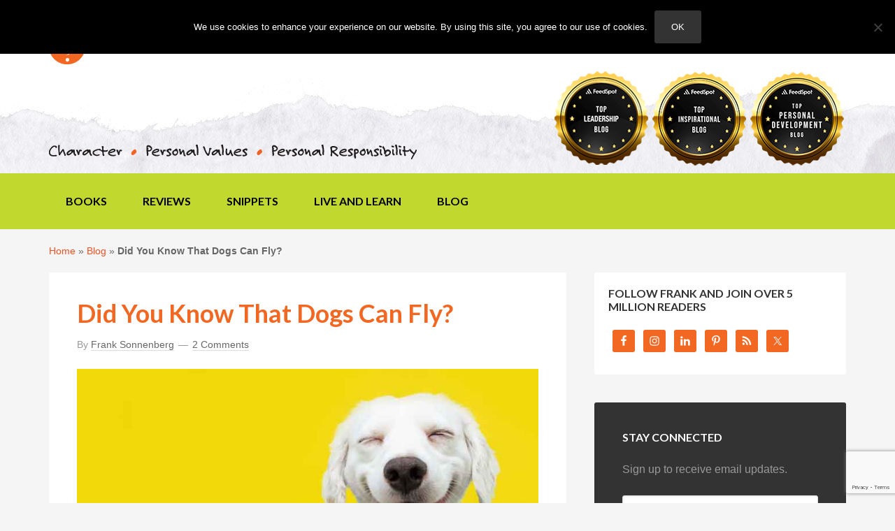

--- FILE ---
content_type: text/html; charset=utf-8
request_url: https://www.google.com/recaptcha/api2/anchor?ar=1&k=6Le5EXIpAAAAAKhsAx9_g6ylnKHAveycJRHB8VbD&co=aHR0cHM6Ly93d3cuZnJhbmtzb25uZW5iZXJnb25saW5lLmNvbTo0NDM.&hl=en&v=PoyoqOPhxBO7pBk68S4YbpHZ&size=invisible&anchor-ms=20000&execute-ms=30000&cb=q8xeah562bga
body_size: 48746
content:
<!DOCTYPE HTML><html dir="ltr" lang="en"><head><meta http-equiv="Content-Type" content="text/html; charset=UTF-8">
<meta http-equiv="X-UA-Compatible" content="IE=edge">
<title>reCAPTCHA</title>
<style type="text/css">
/* cyrillic-ext */
@font-face {
  font-family: 'Roboto';
  font-style: normal;
  font-weight: 400;
  font-stretch: 100%;
  src: url(//fonts.gstatic.com/s/roboto/v48/KFO7CnqEu92Fr1ME7kSn66aGLdTylUAMa3GUBHMdazTgWw.woff2) format('woff2');
  unicode-range: U+0460-052F, U+1C80-1C8A, U+20B4, U+2DE0-2DFF, U+A640-A69F, U+FE2E-FE2F;
}
/* cyrillic */
@font-face {
  font-family: 'Roboto';
  font-style: normal;
  font-weight: 400;
  font-stretch: 100%;
  src: url(//fonts.gstatic.com/s/roboto/v48/KFO7CnqEu92Fr1ME7kSn66aGLdTylUAMa3iUBHMdazTgWw.woff2) format('woff2');
  unicode-range: U+0301, U+0400-045F, U+0490-0491, U+04B0-04B1, U+2116;
}
/* greek-ext */
@font-face {
  font-family: 'Roboto';
  font-style: normal;
  font-weight: 400;
  font-stretch: 100%;
  src: url(//fonts.gstatic.com/s/roboto/v48/KFO7CnqEu92Fr1ME7kSn66aGLdTylUAMa3CUBHMdazTgWw.woff2) format('woff2');
  unicode-range: U+1F00-1FFF;
}
/* greek */
@font-face {
  font-family: 'Roboto';
  font-style: normal;
  font-weight: 400;
  font-stretch: 100%;
  src: url(//fonts.gstatic.com/s/roboto/v48/KFO7CnqEu92Fr1ME7kSn66aGLdTylUAMa3-UBHMdazTgWw.woff2) format('woff2');
  unicode-range: U+0370-0377, U+037A-037F, U+0384-038A, U+038C, U+038E-03A1, U+03A3-03FF;
}
/* math */
@font-face {
  font-family: 'Roboto';
  font-style: normal;
  font-weight: 400;
  font-stretch: 100%;
  src: url(//fonts.gstatic.com/s/roboto/v48/KFO7CnqEu92Fr1ME7kSn66aGLdTylUAMawCUBHMdazTgWw.woff2) format('woff2');
  unicode-range: U+0302-0303, U+0305, U+0307-0308, U+0310, U+0312, U+0315, U+031A, U+0326-0327, U+032C, U+032F-0330, U+0332-0333, U+0338, U+033A, U+0346, U+034D, U+0391-03A1, U+03A3-03A9, U+03B1-03C9, U+03D1, U+03D5-03D6, U+03F0-03F1, U+03F4-03F5, U+2016-2017, U+2034-2038, U+203C, U+2040, U+2043, U+2047, U+2050, U+2057, U+205F, U+2070-2071, U+2074-208E, U+2090-209C, U+20D0-20DC, U+20E1, U+20E5-20EF, U+2100-2112, U+2114-2115, U+2117-2121, U+2123-214F, U+2190, U+2192, U+2194-21AE, U+21B0-21E5, U+21F1-21F2, U+21F4-2211, U+2213-2214, U+2216-22FF, U+2308-230B, U+2310, U+2319, U+231C-2321, U+2336-237A, U+237C, U+2395, U+239B-23B7, U+23D0, U+23DC-23E1, U+2474-2475, U+25AF, U+25B3, U+25B7, U+25BD, U+25C1, U+25CA, U+25CC, U+25FB, U+266D-266F, U+27C0-27FF, U+2900-2AFF, U+2B0E-2B11, U+2B30-2B4C, U+2BFE, U+3030, U+FF5B, U+FF5D, U+1D400-1D7FF, U+1EE00-1EEFF;
}
/* symbols */
@font-face {
  font-family: 'Roboto';
  font-style: normal;
  font-weight: 400;
  font-stretch: 100%;
  src: url(//fonts.gstatic.com/s/roboto/v48/KFO7CnqEu92Fr1ME7kSn66aGLdTylUAMaxKUBHMdazTgWw.woff2) format('woff2');
  unicode-range: U+0001-000C, U+000E-001F, U+007F-009F, U+20DD-20E0, U+20E2-20E4, U+2150-218F, U+2190, U+2192, U+2194-2199, U+21AF, U+21E6-21F0, U+21F3, U+2218-2219, U+2299, U+22C4-22C6, U+2300-243F, U+2440-244A, U+2460-24FF, U+25A0-27BF, U+2800-28FF, U+2921-2922, U+2981, U+29BF, U+29EB, U+2B00-2BFF, U+4DC0-4DFF, U+FFF9-FFFB, U+10140-1018E, U+10190-1019C, U+101A0, U+101D0-101FD, U+102E0-102FB, U+10E60-10E7E, U+1D2C0-1D2D3, U+1D2E0-1D37F, U+1F000-1F0FF, U+1F100-1F1AD, U+1F1E6-1F1FF, U+1F30D-1F30F, U+1F315, U+1F31C, U+1F31E, U+1F320-1F32C, U+1F336, U+1F378, U+1F37D, U+1F382, U+1F393-1F39F, U+1F3A7-1F3A8, U+1F3AC-1F3AF, U+1F3C2, U+1F3C4-1F3C6, U+1F3CA-1F3CE, U+1F3D4-1F3E0, U+1F3ED, U+1F3F1-1F3F3, U+1F3F5-1F3F7, U+1F408, U+1F415, U+1F41F, U+1F426, U+1F43F, U+1F441-1F442, U+1F444, U+1F446-1F449, U+1F44C-1F44E, U+1F453, U+1F46A, U+1F47D, U+1F4A3, U+1F4B0, U+1F4B3, U+1F4B9, U+1F4BB, U+1F4BF, U+1F4C8-1F4CB, U+1F4D6, U+1F4DA, U+1F4DF, U+1F4E3-1F4E6, U+1F4EA-1F4ED, U+1F4F7, U+1F4F9-1F4FB, U+1F4FD-1F4FE, U+1F503, U+1F507-1F50B, U+1F50D, U+1F512-1F513, U+1F53E-1F54A, U+1F54F-1F5FA, U+1F610, U+1F650-1F67F, U+1F687, U+1F68D, U+1F691, U+1F694, U+1F698, U+1F6AD, U+1F6B2, U+1F6B9-1F6BA, U+1F6BC, U+1F6C6-1F6CF, U+1F6D3-1F6D7, U+1F6E0-1F6EA, U+1F6F0-1F6F3, U+1F6F7-1F6FC, U+1F700-1F7FF, U+1F800-1F80B, U+1F810-1F847, U+1F850-1F859, U+1F860-1F887, U+1F890-1F8AD, U+1F8B0-1F8BB, U+1F8C0-1F8C1, U+1F900-1F90B, U+1F93B, U+1F946, U+1F984, U+1F996, U+1F9E9, U+1FA00-1FA6F, U+1FA70-1FA7C, U+1FA80-1FA89, U+1FA8F-1FAC6, U+1FACE-1FADC, U+1FADF-1FAE9, U+1FAF0-1FAF8, U+1FB00-1FBFF;
}
/* vietnamese */
@font-face {
  font-family: 'Roboto';
  font-style: normal;
  font-weight: 400;
  font-stretch: 100%;
  src: url(//fonts.gstatic.com/s/roboto/v48/KFO7CnqEu92Fr1ME7kSn66aGLdTylUAMa3OUBHMdazTgWw.woff2) format('woff2');
  unicode-range: U+0102-0103, U+0110-0111, U+0128-0129, U+0168-0169, U+01A0-01A1, U+01AF-01B0, U+0300-0301, U+0303-0304, U+0308-0309, U+0323, U+0329, U+1EA0-1EF9, U+20AB;
}
/* latin-ext */
@font-face {
  font-family: 'Roboto';
  font-style: normal;
  font-weight: 400;
  font-stretch: 100%;
  src: url(//fonts.gstatic.com/s/roboto/v48/KFO7CnqEu92Fr1ME7kSn66aGLdTylUAMa3KUBHMdazTgWw.woff2) format('woff2');
  unicode-range: U+0100-02BA, U+02BD-02C5, U+02C7-02CC, U+02CE-02D7, U+02DD-02FF, U+0304, U+0308, U+0329, U+1D00-1DBF, U+1E00-1E9F, U+1EF2-1EFF, U+2020, U+20A0-20AB, U+20AD-20C0, U+2113, U+2C60-2C7F, U+A720-A7FF;
}
/* latin */
@font-face {
  font-family: 'Roboto';
  font-style: normal;
  font-weight: 400;
  font-stretch: 100%;
  src: url(//fonts.gstatic.com/s/roboto/v48/KFO7CnqEu92Fr1ME7kSn66aGLdTylUAMa3yUBHMdazQ.woff2) format('woff2');
  unicode-range: U+0000-00FF, U+0131, U+0152-0153, U+02BB-02BC, U+02C6, U+02DA, U+02DC, U+0304, U+0308, U+0329, U+2000-206F, U+20AC, U+2122, U+2191, U+2193, U+2212, U+2215, U+FEFF, U+FFFD;
}
/* cyrillic-ext */
@font-face {
  font-family: 'Roboto';
  font-style: normal;
  font-weight: 500;
  font-stretch: 100%;
  src: url(//fonts.gstatic.com/s/roboto/v48/KFO7CnqEu92Fr1ME7kSn66aGLdTylUAMa3GUBHMdazTgWw.woff2) format('woff2');
  unicode-range: U+0460-052F, U+1C80-1C8A, U+20B4, U+2DE0-2DFF, U+A640-A69F, U+FE2E-FE2F;
}
/* cyrillic */
@font-face {
  font-family: 'Roboto';
  font-style: normal;
  font-weight: 500;
  font-stretch: 100%;
  src: url(//fonts.gstatic.com/s/roboto/v48/KFO7CnqEu92Fr1ME7kSn66aGLdTylUAMa3iUBHMdazTgWw.woff2) format('woff2');
  unicode-range: U+0301, U+0400-045F, U+0490-0491, U+04B0-04B1, U+2116;
}
/* greek-ext */
@font-face {
  font-family: 'Roboto';
  font-style: normal;
  font-weight: 500;
  font-stretch: 100%;
  src: url(//fonts.gstatic.com/s/roboto/v48/KFO7CnqEu92Fr1ME7kSn66aGLdTylUAMa3CUBHMdazTgWw.woff2) format('woff2');
  unicode-range: U+1F00-1FFF;
}
/* greek */
@font-face {
  font-family: 'Roboto';
  font-style: normal;
  font-weight: 500;
  font-stretch: 100%;
  src: url(//fonts.gstatic.com/s/roboto/v48/KFO7CnqEu92Fr1ME7kSn66aGLdTylUAMa3-UBHMdazTgWw.woff2) format('woff2');
  unicode-range: U+0370-0377, U+037A-037F, U+0384-038A, U+038C, U+038E-03A1, U+03A3-03FF;
}
/* math */
@font-face {
  font-family: 'Roboto';
  font-style: normal;
  font-weight: 500;
  font-stretch: 100%;
  src: url(//fonts.gstatic.com/s/roboto/v48/KFO7CnqEu92Fr1ME7kSn66aGLdTylUAMawCUBHMdazTgWw.woff2) format('woff2');
  unicode-range: U+0302-0303, U+0305, U+0307-0308, U+0310, U+0312, U+0315, U+031A, U+0326-0327, U+032C, U+032F-0330, U+0332-0333, U+0338, U+033A, U+0346, U+034D, U+0391-03A1, U+03A3-03A9, U+03B1-03C9, U+03D1, U+03D5-03D6, U+03F0-03F1, U+03F4-03F5, U+2016-2017, U+2034-2038, U+203C, U+2040, U+2043, U+2047, U+2050, U+2057, U+205F, U+2070-2071, U+2074-208E, U+2090-209C, U+20D0-20DC, U+20E1, U+20E5-20EF, U+2100-2112, U+2114-2115, U+2117-2121, U+2123-214F, U+2190, U+2192, U+2194-21AE, U+21B0-21E5, U+21F1-21F2, U+21F4-2211, U+2213-2214, U+2216-22FF, U+2308-230B, U+2310, U+2319, U+231C-2321, U+2336-237A, U+237C, U+2395, U+239B-23B7, U+23D0, U+23DC-23E1, U+2474-2475, U+25AF, U+25B3, U+25B7, U+25BD, U+25C1, U+25CA, U+25CC, U+25FB, U+266D-266F, U+27C0-27FF, U+2900-2AFF, U+2B0E-2B11, U+2B30-2B4C, U+2BFE, U+3030, U+FF5B, U+FF5D, U+1D400-1D7FF, U+1EE00-1EEFF;
}
/* symbols */
@font-face {
  font-family: 'Roboto';
  font-style: normal;
  font-weight: 500;
  font-stretch: 100%;
  src: url(//fonts.gstatic.com/s/roboto/v48/KFO7CnqEu92Fr1ME7kSn66aGLdTylUAMaxKUBHMdazTgWw.woff2) format('woff2');
  unicode-range: U+0001-000C, U+000E-001F, U+007F-009F, U+20DD-20E0, U+20E2-20E4, U+2150-218F, U+2190, U+2192, U+2194-2199, U+21AF, U+21E6-21F0, U+21F3, U+2218-2219, U+2299, U+22C4-22C6, U+2300-243F, U+2440-244A, U+2460-24FF, U+25A0-27BF, U+2800-28FF, U+2921-2922, U+2981, U+29BF, U+29EB, U+2B00-2BFF, U+4DC0-4DFF, U+FFF9-FFFB, U+10140-1018E, U+10190-1019C, U+101A0, U+101D0-101FD, U+102E0-102FB, U+10E60-10E7E, U+1D2C0-1D2D3, U+1D2E0-1D37F, U+1F000-1F0FF, U+1F100-1F1AD, U+1F1E6-1F1FF, U+1F30D-1F30F, U+1F315, U+1F31C, U+1F31E, U+1F320-1F32C, U+1F336, U+1F378, U+1F37D, U+1F382, U+1F393-1F39F, U+1F3A7-1F3A8, U+1F3AC-1F3AF, U+1F3C2, U+1F3C4-1F3C6, U+1F3CA-1F3CE, U+1F3D4-1F3E0, U+1F3ED, U+1F3F1-1F3F3, U+1F3F5-1F3F7, U+1F408, U+1F415, U+1F41F, U+1F426, U+1F43F, U+1F441-1F442, U+1F444, U+1F446-1F449, U+1F44C-1F44E, U+1F453, U+1F46A, U+1F47D, U+1F4A3, U+1F4B0, U+1F4B3, U+1F4B9, U+1F4BB, U+1F4BF, U+1F4C8-1F4CB, U+1F4D6, U+1F4DA, U+1F4DF, U+1F4E3-1F4E6, U+1F4EA-1F4ED, U+1F4F7, U+1F4F9-1F4FB, U+1F4FD-1F4FE, U+1F503, U+1F507-1F50B, U+1F50D, U+1F512-1F513, U+1F53E-1F54A, U+1F54F-1F5FA, U+1F610, U+1F650-1F67F, U+1F687, U+1F68D, U+1F691, U+1F694, U+1F698, U+1F6AD, U+1F6B2, U+1F6B9-1F6BA, U+1F6BC, U+1F6C6-1F6CF, U+1F6D3-1F6D7, U+1F6E0-1F6EA, U+1F6F0-1F6F3, U+1F6F7-1F6FC, U+1F700-1F7FF, U+1F800-1F80B, U+1F810-1F847, U+1F850-1F859, U+1F860-1F887, U+1F890-1F8AD, U+1F8B0-1F8BB, U+1F8C0-1F8C1, U+1F900-1F90B, U+1F93B, U+1F946, U+1F984, U+1F996, U+1F9E9, U+1FA00-1FA6F, U+1FA70-1FA7C, U+1FA80-1FA89, U+1FA8F-1FAC6, U+1FACE-1FADC, U+1FADF-1FAE9, U+1FAF0-1FAF8, U+1FB00-1FBFF;
}
/* vietnamese */
@font-face {
  font-family: 'Roboto';
  font-style: normal;
  font-weight: 500;
  font-stretch: 100%;
  src: url(//fonts.gstatic.com/s/roboto/v48/KFO7CnqEu92Fr1ME7kSn66aGLdTylUAMa3OUBHMdazTgWw.woff2) format('woff2');
  unicode-range: U+0102-0103, U+0110-0111, U+0128-0129, U+0168-0169, U+01A0-01A1, U+01AF-01B0, U+0300-0301, U+0303-0304, U+0308-0309, U+0323, U+0329, U+1EA0-1EF9, U+20AB;
}
/* latin-ext */
@font-face {
  font-family: 'Roboto';
  font-style: normal;
  font-weight: 500;
  font-stretch: 100%;
  src: url(//fonts.gstatic.com/s/roboto/v48/KFO7CnqEu92Fr1ME7kSn66aGLdTylUAMa3KUBHMdazTgWw.woff2) format('woff2');
  unicode-range: U+0100-02BA, U+02BD-02C5, U+02C7-02CC, U+02CE-02D7, U+02DD-02FF, U+0304, U+0308, U+0329, U+1D00-1DBF, U+1E00-1E9F, U+1EF2-1EFF, U+2020, U+20A0-20AB, U+20AD-20C0, U+2113, U+2C60-2C7F, U+A720-A7FF;
}
/* latin */
@font-face {
  font-family: 'Roboto';
  font-style: normal;
  font-weight: 500;
  font-stretch: 100%;
  src: url(//fonts.gstatic.com/s/roboto/v48/KFO7CnqEu92Fr1ME7kSn66aGLdTylUAMa3yUBHMdazQ.woff2) format('woff2');
  unicode-range: U+0000-00FF, U+0131, U+0152-0153, U+02BB-02BC, U+02C6, U+02DA, U+02DC, U+0304, U+0308, U+0329, U+2000-206F, U+20AC, U+2122, U+2191, U+2193, U+2212, U+2215, U+FEFF, U+FFFD;
}
/* cyrillic-ext */
@font-face {
  font-family: 'Roboto';
  font-style: normal;
  font-weight: 900;
  font-stretch: 100%;
  src: url(//fonts.gstatic.com/s/roboto/v48/KFO7CnqEu92Fr1ME7kSn66aGLdTylUAMa3GUBHMdazTgWw.woff2) format('woff2');
  unicode-range: U+0460-052F, U+1C80-1C8A, U+20B4, U+2DE0-2DFF, U+A640-A69F, U+FE2E-FE2F;
}
/* cyrillic */
@font-face {
  font-family: 'Roboto';
  font-style: normal;
  font-weight: 900;
  font-stretch: 100%;
  src: url(//fonts.gstatic.com/s/roboto/v48/KFO7CnqEu92Fr1ME7kSn66aGLdTylUAMa3iUBHMdazTgWw.woff2) format('woff2');
  unicode-range: U+0301, U+0400-045F, U+0490-0491, U+04B0-04B1, U+2116;
}
/* greek-ext */
@font-face {
  font-family: 'Roboto';
  font-style: normal;
  font-weight: 900;
  font-stretch: 100%;
  src: url(//fonts.gstatic.com/s/roboto/v48/KFO7CnqEu92Fr1ME7kSn66aGLdTylUAMa3CUBHMdazTgWw.woff2) format('woff2');
  unicode-range: U+1F00-1FFF;
}
/* greek */
@font-face {
  font-family: 'Roboto';
  font-style: normal;
  font-weight: 900;
  font-stretch: 100%;
  src: url(//fonts.gstatic.com/s/roboto/v48/KFO7CnqEu92Fr1ME7kSn66aGLdTylUAMa3-UBHMdazTgWw.woff2) format('woff2');
  unicode-range: U+0370-0377, U+037A-037F, U+0384-038A, U+038C, U+038E-03A1, U+03A3-03FF;
}
/* math */
@font-face {
  font-family: 'Roboto';
  font-style: normal;
  font-weight: 900;
  font-stretch: 100%;
  src: url(//fonts.gstatic.com/s/roboto/v48/KFO7CnqEu92Fr1ME7kSn66aGLdTylUAMawCUBHMdazTgWw.woff2) format('woff2');
  unicode-range: U+0302-0303, U+0305, U+0307-0308, U+0310, U+0312, U+0315, U+031A, U+0326-0327, U+032C, U+032F-0330, U+0332-0333, U+0338, U+033A, U+0346, U+034D, U+0391-03A1, U+03A3-03A9, U+03B1-03C9, U+03D1, U+03D5-03D6, U+03F0-03F1, U+03F4-03F5, U+2016-2017, U+2034-2038, U+203C, U+2040, U+2043, U+2047, U+2050, U+2057, U+205F, U+2070-2071, U+2074-208E, U+2090-209C, U+20D0-20DC, U+20E1, U+20E5-20EF, U+2100-2112, U+2114-2115, U+2117-2121, U+2123-214F, U+2190, U+2192, U+2194-21AE, U+21B0-21E5, U+21F1-21F2, U+21F4-2211, U+2213-2214, U+2216-22FF, U+2308-230B, U+2310, U+2319, U+231C-2321, U+2336-237A, U+237C, U+2395, U+239B-23B7, U+23D0, U+23DC-23E1, U+2474-2475, U+25AF, U+25B3, U+25B7, U+25BD, U+25C1, U+25CA, U+25CC, U+25FB, U+266D-266F, U+27C0-27FF, U+2900-2AFF, U+2B0E-2B11, U+2B30-2B4C, U+2BFE, U+3030, U+FF5B, U+FF5D, U+1D400-1D7FF, U+1EE00-1EEFF;
}
/* symbols */
@font-face {
  font-family: 'Roboto';
  font-style: normal;
  font-weight: 900;
  font-stretch: 100%;
  src: url(//fonts.gstatic.com/s/roboto/v48/KFO7CnqEu92Fr1ME7kSn66aGLdTylUAMaxKUBHMdazTgWw.woff2) format('woff2');
  unicode-range: U+0001-000C, U+000E-001F, U+007F-009F, U+20DD-20E0, U+20E2-20E4, U+2150-218F, U+2190, U+2192, U+2194-2199, U+21AF, U+21E6-21F0, U+21F3, U+2218-2219, U+2299, U+22C4-22C6, U+2300-243F, U+2440-244A, U+2460-24FF, U+25A0-27BF, U+2800-28FF, U+2921-2922, U+2981, U+29BF, U+29EB, U+2B00-2BFF, U+4DC0-4DFF, U+FFF9-FFFB, U+10140-1018E, U+10190-1019C, U+101A0, U+101D0-101FD, U+102E0-102FB, U+10E60-10E7E, U+1D2C0-1D2D3, U+1D2E0-1D37F, U+1F000-1F0FF, U+1F100-1F1AD, U+1F1E6-1F1FF, U+1F30D-1F30F, U+1F315, U+1F31C, U+1F31E, U+1F320-1F32C, U+1F336, U+1F378, U+1F37D, U+1F382, U+1F393-1F39F, U+1F3A7-1F3A8, U+1F3AC-1F3AF, U+1F3C2, U+1F3C4-1F3C6, U+1F3CA-1F3CE, U+1F3D4-1F3E0, U+1F3ED, U+1F3F1-1F3F3, U+1F3F5-1F3F7, U+1F408, U+1F415, U+1F41F, U+1F426, U+1F43F, U+1F441-1F442, U+1F444, U+1F446-1F449, U+1F44C-1F44E, U+1F453, U+1F46A, U+1F47D, U+1F4A3, U+1F4B0, U+1F4B3, U+1F4B9, U+1F4BB, U+1F4BF, U+1F4C8-1F4CB, U+1F4D6, U+1F4DA, U+1F4DF, U+1F4E3-1F4E6, U+1F4EA-1F4ED, U+1F4F7, U+1F4F9-1F4FB, U+1F4FD-1F4FE, U+1F503, U+1F507-1F50B, U+1F50D, U+1F512-1F513, U+1F53E-1F54A, U+1F54F-1F5FA, U+1F610, U+1F650-1F67F, U+1F687, U+1F68D, U+1F691, U+1F694, U+1F698, U+1F6AD, U+1F6B2, U+1F6B9-1F6BA, U+1F6BC, U+1F6C6-1F6CF, U+1F6D3-1F6D7, U+1F6E0-1F6EA, U+1F6F0-1F6F3, U+1F6F7-1F6FC, U+1F700-1F7FF, U+1F800-1F80B, U+1F810-1F847, U+1F850-1F859, U+1F860-1F887, U+1F890-1F8AD, U+1F8B0-1F8BB, U+1F8C0-1F8C1, U+1F900-1F90B, U+1F93B, U+1F946, U+1F984, U+1F996, U+1F9E9, U+1FA00-1FA6F, U+1FA70-1FA7C, U+1FA80-1FA89, U+1FA8F-1FAC6, U+1FACE-1FADC, U+1FADF-1FAE9, U+1FAF0-1FAF8, U+1FB00-1FBFF;
}
/* vietnamese */
@font-face {
  font-family: 'Roboto';
  font-style: normal;
  font-weight: 900;
  font-stretch: 100%;
  src: url(//fonts.gstatic.com/s/roboto/v48/KFO7CnqEu92Fr1ME7kSn66aGLdTylUAMa3OUBHMdazTgWw.woff2) format('woff2');
  unicode-range: U+0102-0103, U+0110-0111, U+0128-0129, U+0168-0169, U+01A0-01A1, U+01AF-01B0, U+0300-0301, U+0303-0304, U+0308-0309, U+0323, U+0329, U+1EA0-1EF9, U+20AB;
}
/* latin-ext */
@font-face {
  font-family: 'Roboto';
  font-style: normal;
  font-weight: 900;
  font-stretch: 100%;
  src: url(//fonts.gstatic.com/s/roboto/v48/KFO7CnqEu92Fr1ME7kSn66aGLdTylUAMa3KUBHMdazTgWw.woff2) format('woff2');
  unicode-range: U+0100-02BA, U+02BD-02C5, U+02C7-02CC, U+02CE-02D7, U+02DD-02FF, U+0304, U+0308, U+0329, U+1D00-1DBF, U+1E00-1E9F, U+1EF2-1EFF, U+2020, U+20A0-20AB, U+20AD-20C0, U+2113, U+2C60-2C7F, U+A720-A7FF;
}
/* latin */
@font-face {
  font-family: 'Roboto';
  font-style: normal;
  font-weight: 900;
  font-stretch: 100%;
  src: url(//fonts.gstatic.com/s/roboto/v48/KFO7CnqEu92Fr1ME7kSn66aGLdTylUAMa3yUBHMdazQ.woff2) format('woff2');
  unicode-range: U+0000-00FF, U+0131, U+0152-0153, U+02BB-02BC, U+02C6, U+02DA, U+02DC, U+0304, U+0308, U+0329, U+2000-206F, U+20AC, U+2122, U+2191, U+2193, U+2212, U+2215, U+FEFF, U+FFFD;
}

</style>
<link rel="stylesheet" type="text/css" href="https://www.gstatic.com/recaptcha/releases/PoyoqOPhxBO7pBk68S4YbpHZ/styles__ltr.css">
<script nonce="WvdOmvKlMev_YBKuUD-iqg" type="text/javascript">window['__recaptcha_api'] = 'https://www.google.com/recaptcha/api2/';</script>
<script type="text/javascript" src="https://www.gstatic.com/recaptcha/releases/PoyoqOPhxBO7pBk68S4YbpHZ/recaptcha__en.js" nonce="WvdOmvKlMev_YBKuUD-iqg">
      
    </script></head>
<body><div id="rc-anchor-alert" class="rc-anchor-alert"></div>
<input type="hidden" id="recaptcha-token" value="[base64]">
<script type="text/javascript" nonce="WvdOmvKlMev_YBKuUD-iqg">
      recaptcha.anchor.Main.init("[\x22ainput\x22,[\x22bgdata\x22,\x22\x22,\[base64]/[base64]/[base64]/ZyhXLGgpOnEoW04sMjEsbF0sVywwKSxoKSxmYWxzZSxmYWxzZSl9Y2F0Y2goayl7RygzNTgsVyk/[base64]/[base64]/[base64]/[base64]/[base64]/[base64]/[base64]/bmV3IEJbT10oRFswXSk6dz09Mj9uZXcgQltPXShEWzBdLERbMV0pOnc9PTM/bmV3IEJbT10oRFswXSxEWzFdLERbMl0pOnc9PTQ/[base64]/[base64]/[base64]/[base64]/[base64]\\u003d\x22,\[base64]\\u003d\\u003d\x22,\x22YMOcQcOYwq5ISAvDjcKrOMOMFcOZwpHDvMK/[base64]/DoMK/J2rCl3/Cm2B4D8O9f8OaBWxJMxbDm1A5w6c9worDt1YCwrUhw4tqNSnDrsKhwqPDo8OQQ8OfO8OKfm/DlE7ClnnCsMKRJF/Ct8KGHzkXwoXCs0/[base64]/Dr8OsPsKhw6xbQmbCtwAKWMOhw6DCvMKLw4vCkMKHwq3CisOzNhzCt8K3bcKywpLCswZPLcOOw5rCk8KfwrXCokvCrcORDCZuZsOYG8KXUD5iWMOnfSrCpcKeITU1w6QHVmVZwo/CrMOgw7vDhsKZaSBHwpElwpU/w7bDtRUhwqYQwrfCnMOdb8Kow5LCp0fCoMKnOTYWVsKiw73CpSc9SS/Dpk/DhT8TwpnDv8KnSDnDkD0AKsOawq7Djn/Dn8KNwrsdwopLBG8CACdzw7rCj8KtwoIfIF7DijfDq8OEw5DDvBbDsMOTDQfDtcKVPcKOVMOpwpTCkTzCicKhw5/CnS3DrcOqw63DqMOyw6VLw5AHQcOgdXbCpMK2w47CuVTCiMOxw5PDogs3FsOaw5/[base64]/DohFuN0/ClTVTRizDosKpwqTDrMONwqrCtcOrwr/CjE9Lw7jDncOWw5PDih0XBcOUVmcTGRXDrjDDjGXChcKrWsOdSAFULMKdw4NdecKqMsO3wp4DAsORwr7DusK6wroCd28FJ2N9wp3DhClZP8OCWg7DkMKdRQvDgRXCmsKzw7Ibw7nCksOuwokIUcKiw41XwojCnUrDssOCwpY/eMOcfz7DiMOSRi1pwqQPZVTDksKZw5TDi8OIwrQkWcKiGwcJw74TwpZCw4HDqHIKbsO2w7jCo8K8w6DCucOFw5LDo1o4w7/ChsOPw5YlKcK3wqkiw5rDoFrDhMKMwojComgTw7ZCwrjDoFTCtsK7w7hreMO+wqTDo8Ojal/Cih5ew6jDoG9BVsKewrgEWm3DmsKbRE7CiMO5cMK1M8OXOsKSLXfCvcOLwp/Cn8KuwofCmHNbw4Bpwo5HwpMoEsK2wqkweXzCsMOfPD7CmRwhLAU9TVTDjcKLw4bCm8KkwrTCtnfCgRVkJwzCh3tsEMKow5vDjsOtw4vDpcOuJcKtWg7DvcKFw5Avw6RMIsOZfMOtYcKrwp1FKDJmQMKoYMOEwqrCsnpOC1bDtsOvKzJWdcKXecOjNgF/KMKkwo91w5FkO2XCqkc1wprDtRBQVA1rw4LDvMKewr4mIHvDosOXwokxfBp/w50kw7NoHcKpYQTCj8O3wq7CsT8NI8OgwosWwqIzdMK1IcO0wolKO0giNMKlwrDCuA7CgiQEwqF/w7jCncKxw5RNVE/Ck0t8w6AVwp/[base64]/[base64]/CoMOgfX3DlH8zwp/CsMKlw57DqWERwrwyWknCvMKjwrdEwqRUwqo7wrTDhxvDocOXPAzCj3USPBXDksO/w43CusOFYFFdwofDjsO/wqM9w4k7w71xAhXDhmfDicKIwrTDqMKfw6Utw6/ChErCpRZNw7zClMKUZ0Zjw58+w43CmWMHXMOFSsKjfcONQMKqwpHDq2LCucOhw7jCrlNWDcKJHMOTI2jDvAl5ScK6dsKbw6bDl24CBXPDp8OswrrDt8KpwoAeFw3DhwvDngYqF21Pwrp7M8O1wrDDkcK6wr/[base64]/DiGnCucOTw4fCrj/DqsOMAxDDn8OiwoPCssKZwoHCp8KBwp9iwrE+wpUUeSZ4woIGwrQdw7/Cpj/CjiB8LXEswoPDmiguw7HDuMO/wo/DvR9kb8Kbw4whw7XCuMOKW8KHP1PCiWfCsUjCl2Iaw4BfwqzDkSlBZcK1fMKmdcKdw6tVJFMTDRzDucONeXx/w4fCp3LCgDXCqcOXX8OVw7oLwoRnw5Z4w4XCpRPDmx4rZ0UrZifDhybCpB/DvWY0EsOKwqRTw5bDjgzCscKzw6bDtsKSQxfCu8K5woZ7wrLCk8KSw6wSdcKtBsKrwr/[base64]/wpcdWsOdBMOGLMOHHMKNw7zDsXrDpMKOUVF+esOUw418wr7Cgk11QsKNwocUOjjCnw8PBTISaTHDv8K8w4/ClSLDn8OGw7Abwpxfwrs4CcKMwoEIw4hEw6zDsjpwHcKHw50Cw5k8wr7CgHUSDiXCvcOiaHAmw5rDssKLwoPCvlLCtsKuOFpeG2dowo4awrDDnAnCj0lqwoFWdHHDmsOPU8O3RsKowpzDjMKNwpzCvjXDmnoPw5fCmcKcwosEOsK9MmbDtMOdFW/CphR6w7tFwp4eKBHCnH9ewr3DrcKnwqEqw4wZwqvCtxhKRsKJw4Ebwr5ew64QXSLChmzCriJcw5fCvcKiw4LChnwRwpNFZBzDlz/[base64]/DkcK/w6/CnkHClHPChT7DhRDDn8KXw5R5OsOGbcK/GsKtwpEnw5sTw4YBw6QzwoUiwr4OW04dPsKJwpMCw5/CqTw1QHYmw4rCgF8bw4cQw7Y9wrHCncOkw57CsRB1w5NPJMKtYMOVcsKsbMKIWVvDiy59agxww73CpcKtV8KENVnDmcKCS8OAw4BewrXCiH3CrcOJwp7CvhPCi8KYwprDvUPDsEbCjsOJw7jDo8KVJsO/NsKrw6V/[base64]/NHXDvMO+XcOMCS8AJMOBw47CsV3Dg17Ck8K9a8KQwqNYwpHChToWw6gxwpzDvsOndgs6w5hUc8KkCMOzDDVbw4/[base64]/DcOiCUZ5w77CqQDCqcKDw4IJwojDmsKGwpLCvcK4wqV4w5vCuVNSw7fCnMKkw7HCjcOVw6fDtgtXwoBpw6/[base64]/Dn8OZw7HCvnE3wq/[base64]/[base64]/Dg8OtwoPDv8KJwpt/BsK9RsKcwo98MDEyZcOQwr0iw4VZDFo5GBoGYMOfw7kBIC0AdivCrcOAIMK/wpDDvnvCvcKmHTzDrgjDikoEVcOrwr5Qw6/CucKWw59VwqRMwrcATkpnc2YqMnHCnsKXbMOVcio4FcOmwqBiWcOrwq0/YcKOGn9Awo9qVsOlwrPDoMKscRVZw4k4w7HCnkjCjMOxw7s9YnrCtMOgw6TCt3M3B8KfwpLCjUvDk8KEw4k/[base64]/MsK6BsO1MlDDuBvDuMOUw6vCoQsubMOzw4TCosOQKVjDrMOIwroFwrvDuMOlM8ONw7zCm8KiwrXCv8Oow5XCtcOSTsO3w7/DvF55NEvCpMKXw5rDqMOvJxMXHMO8cG1Dwp8SwrnDnsOewobDsAjCvUxWwoRYLMKNFsObXsKAwpYlw6vDv1IRw6dDw4DCpMKaw4wjw6dFwobDtcKrRBECwpozN8KQZsORZsOHbHXDikstdMOlwo/CrMOpw64AwqIhw6M6wotdw6YDJFjClV5JaXrCicO/w6lwIsOxwohVw6PClXbDpgoAw7TDq8ORwoccwpRFCsKPw4gIKXsUVsO6Wk/[base64]/Ci8OWHkAxw5NiB8O2wrDCs1wRU8OsXMOTU8OEwpTCoMKuw53CoGA6ZcKZHcKDSEMiwqbCicOoBsK8fsKiPmAiw5/DqSgTe1U3wpzCmE/DlsKmw77Ds0jClMO0LwPCpsKAMsKzwqzCm1gnb8KeNsOTWsOvFcOrw5TCtX3CnsKMUFUOw6dtIMOoOygECcO3FMKmw6LDjcKlwpLCh8OALcODRjx3wrvClcOWw7Q/wpHDrXLDkcOHwqHChQrCjhDDhA8Iw6/CnlttwofCrhPDgmtpwqjCvkPDhcOLSH3CqMKkwoxrScKfAkwNQ8KAw6Brw77Dh8KTw6LDkiIBXMKnw53Dq8OOw79gwqY/B8KtKBLDiVTDvsKxwpvCr8K8woB7wrvDo3zCowHCqsKMw5ppYkNEeXnCg2rCujLCrsK/w53DmMOBGsOQacOtwpNXX8KUwo1Dw6dQwrZ7wpM/[base64]/CtkjCj8KBw5AvZMKwDGZHMg5nORA0w5zCsTQnw6/DtDvCs8O8wpoXw6nCkmhVCV3DpV0RF0nCghAPw48dKQ3Cp8Ofwp/DrDZIw4ZOw5LDuMKGwovCiEXCjMODw7kywrjCr8K+RMKlO04Iwp8rRsKYd8KJHThmbMOnwqHDtDLCmVxUwosScMK/[base64]/[base64]/wo86ZSvDvsKXBcOGYMOHw5lOw4c8K1fDscO+OcOyFsK0KyTDg342w5TCl8OKCmbCiWTCiCVrw5TClCMxF8O4McO5wpPCvHh1wrjDp0PDpWbChH/DlQXCozrDo8OLwo5Pc8KFZD3DlBfCp8OtdcOVT2DDlx7CpWfDnxbCgcOtCXxyw7Jxw6vDvMKBw4DCtWXCg8Ojw5vDkMObZXTDpgnDrcOTCMKCXcO0XcKAQsKFw4DDp8O/w6gYT33CqXjCuMOlTMORwr/CnMOORmonQ8K/w5ZkYhMmw59OLCvCrMOaF8Kqwp5FVcKmw7krw5HDlMKLw6HDkcOVwpvCmsKMbGDChSItworDkR3Ds1HDmcK5C8Osw6RsLMKCw5VxbMOvw4h0YFwxw4pvwo/CvMK7w6fDk8O6XR4NTsOvwq/[base64]/MipPwo80w4/CnMObw5/CtcK+V1/Cv1/CucO8w4gCwo1zwqYTw4Zdw4pnwqzDv8OfY8KXYcOAdW46wrbDksOAw4jCnsOTw6New7nCscKkfREjHMKgC8O9GUcvwoTDtcO3CsONJSsWw7DDuHnCpUIBesO1VGpUwobCv8Ktw5jDrXxxwoErwq7DnEDCpxDDssOHwpDCu1pJT8K+wrzCtz/CnR4Ww4R7wrzCjMOTAT4zw48JwrfCrcKcw5FQfj/[base64]/Cq8OBFgsREW/DmTHCisOUV0vDrUvDi8KgTsOXw7A6w7LDo8O8w5J+w7rDjQpBwqzCkgPCqQbDk8KQw55AWDXCrMKWw7HCgxfDsMKDT8Oawos0AcOFXU3CoMKMw5bDkBLDh2JCwr58HlkiaFMJwpkZw5jDqEBYAcKXw495a8Kkwr/DlcO+woDDtFsTwrUrw6gFw5RsVxjDoCsUOsKBwpLDhFLDiBhjUhPCrsOhCMOuw77DnmrCjExOw6QxwrrClzvDmDPCk8KIGMOfw4kAJFnDjsKxTMKofMKRAcOcScOsNsKtwr7CmF0rwpBjJU94woZ7wr1BPFMaWcKvE8OLwo/DqcKuEgnCqggWIzXDjBvDrUzCisKBP8K1E1rCgDB5dMKIwp/DiMKRw6EtV1hjwrc9eSLDmnNawpdVw51fwrvDtl3DosOQw4fDt3nDvlNqwrTDicKda8OlTH7DlsKFw70IwrDCqXcqDcKvA8K/wrMBw60AwpsZAsOsFTFJw77DvMK3w7LCjGHDuMK9w7wKw6k/N00FwqcZBHhEcsK9wrTDlAzClMOvAsOrwqBzwqnDuTJawqzDhMKgwo1bD8O8WcKvwppPw7TDk8KgJcKCLwUqw790wo3CkcOMY8ORwrPCmMO9w5bCvxlbHcK+w58NZCdqwqLCkxzDtD3Dq8KXV1rCpg7Dl8K+ThlUf1ovTsKOwqhRwqVjHi/CpHVjw6nDmD5owoDCmTDDiMOvKAFnwq4adUoJw4NubMKmcMKcw6kyDcOMKX7CsExwbD7DisOsIcKtTUgzcAfCtcO/JFvClVbCjnvDqkQzwqPDhcOFPsOtwpTDscONw6nDgmQ/w4XCqwbDpy/CnBNaw4oQw4/DrMOCwpPCqMOuSsKbw5DDgcOMwofDp19YaDbCu8KaesOmwoFmcXNbw6lXVlrCvcOjwrLDgsKPPx7DgWXDrDHCvcK7wpMeYnLDh8OlwqkEw7/Dt2x7C8Kjw78EDUDDh1R7wpvCrMOtAMKKdcK7w4ciTsOgw7TDmMO0w6RuY8KSw4DDvztnWsK3wqXCpVDDnsKoeWFoW8OFIsKWw7leKMKswqgCcXocw7UNwqEPw4PCkQrDkMK/MWsAwqQBw5Qvwqcaw6t5NMK1G8KwbMKCwoYaw4tkwqzDmEMpwopXw5/DqzjCqAJYcUpDw61PHMKzwqTCtMOYwpjDjMKQw4sfwpJMw71xw4kJw6nCj1nChcKiKcKxfHxgaMOxwqxKacOdBlxwWcOKSCXChQ0EwrxJXcKjLn/CkinCs8OlBMOew6TDnlTDnwPDuwleGsOww4LCg2hXbAbCmMKJFMKFw70yw4l8w73CusKkD3w/[base64]/w6DCm0HCpcOrX2LDklfCuUITw4fDphlUIsKiw4nDtG/[base64]/CpMO6w5hzw7fCvEZCJMO7YsKXwptgXTzCmxlfw4lvOsK0wqhPChzDkMO9woJ9EDRqw6jCmnBtFyA8w6I/WMKGVMOIESZoQMOsCSnDmlXCi2MvACQBUMOQw5bCuklkw4w9ClUAw7p3Mm/DvFbCgsKKSgJqaMOiK8O5wq8EwrvCt8KCckFdw6LCvwstwpACJ8OAfRE/Ww8kRsK1wp/DlcOkw5jCn8Okw4hAwqt7UgXDlsK2R2/DgBNvwr9Vc8KgwpDCv8Kuw5LDhMOMw4FxwrAdw5fCm8K+csKcw4XDkEpYE2bCi8OAw4ovw7I5wpcYwpDCtjtMYRpZJWd1XcOwLcO7W8Ojwq/Dq8KIUcOww71uwqxJw5gYNyHCtD4Sc1TCjDTCkcKGw6LClF16RMOlw4XCpcKOScOHw4fCqlJ2w5zCrVYrw7o/IcKLA2TCl1tHH8OgOMOLWcK4w7sUw5gQK8OMwrzCgsO2bAXDnsKfw5vDgsKbw6ZYwqM8dlIKw7jDtWcJMMKkVsKResORwrYUZRTCvGRdGUxzwqjDksKww5gvYMOANgtsFBscR8O0VFhpIMOebsOaLCMkfcK9w7/CssOUwoPDhMKDTQXCs8K8wobCiCM4wqpZwp7DjD7DgH7Cj8OKw7XCugkNfjFJwoVzfRnDimjDgTRwPw9jOsKHKsKtwr/Csns+PhnCg8K0w6rDrwTDncOEw6nCoxlsw4hiZsOmNQZcRsOEd8Oaw4PCgxbCtXAtdGPCs8KjQEBgV1l6w4zDhcOMMsOjw4Abwp0AGXJiZcKHXcK2w6/Dv8KHb8KEwr8LwrXDjybDvcOyw6vDs1odw6Iaw7vDrMKoAEQ2NMONCMKbd8OkwrF2w4cvKnrDgXk8DcKowo8qwoXDkCjCpy/DjhrCuMOMwqXCu8OWXDw3WsO2w6jDkMOJw5DCmMOrLULCm1nDh8KsXcKIw4VZwp3CuMOawpx8w5ROdRE2w7bDlsOyEMOVw51qwqfDu1/CsT7ClsOlw5PDo8O6P8K+wr00w7LCl8O6wo1iwrHCuyvDvjjDrW9SwoTCpm3DozhwC8OwWMOLwoNbw5vDvsKzVsKCWAJ7ZMK8wrnDvcOhw5rCqsKGw5jCpMK1M8K/SDzCrWvDi8Ozw67ClMO7w5bCqcKsKsOnwocPc2VXB3XDhMOfZsOlwpxzw5QEw4jCmMK6wrAUwrjDocK8V8OIw7Ayw6khN8KkSFrCh0nCgEdlw4HCjMKAOg7CpVAVMEPDn8K+MsOTwrF4w4XDu8OVBiJWOcObOxYxE8KzCFnDrHsww6TCoUYxwofCqi/[base64]/CicOYfsKVwr/CksKow5ECcn93w5jCvwnCn8KUwobDscKlOsO+wp3CsxdawoPCtGQwwpnCilINwrIewqTDpldrwrp9w6fCpsO7VwfDn07CvyfChhM6w4/DilLDpxnDqHTDo8Kzw4jCqEMWccKaw4vDhQxRwpHDhgbCojDDtcKyfMKgYWvCh8OGw4/DqH7DmTYBwqcawp/Dg8K0MMKBcMOLX8OSwq5Sw5tuwpglwoYrw4fDn3vCisKkwrbDisKCw4LDk8OSw4pMHAfDjVVIwqErGcOYwpJjd8OdQCBJwqU7wp1xwrvDqWLDhwfDqmTDtDoKA111E8KfIBvCmcK0w7l0ccO2X8O/[base64]/w7XCjsKRMnFwwqpjw6vCtUbDqnHDpRzDiMOhRBzCgzEvNm82w61Mw7DCqMOFXiB2w645WVYLQn0pHWvDrMKBw6zCqmrCuRZ6dy8awrLDsXrCrCDCksKpWmrDtsKxSyPCjMKiNz0DBxdmJHk/MUDDkm5Owrlgw7YoH8OjWcKXwqvDsAkSNMObRzjCosKlwojDhMOIwozDn8OSw6rDtQTDkMKsN8KZwqBMw67CqVbDvH/DjVEGw5RrTsOkHGnCncKOw6VIbcKUGUDCnTYYw6XDjsOLTcKqw51tBMO7wp9afsOOwrEdCsKaJMOkbiBOw5XDiQjDlMOkDcKFwrTCpMOJwqZqw4zCu3LCmsOYw7XCnBzDmsKNwqN1w6TDpwxVw4RaAFzDn8KYwqXDpQs2YsO4bsKSNgZWCm7Dr8KZw4zCr8Kywo5Vwq/Cn8O6bTsQwoDDrHjCjsKqwq8kN8KOw5TDqcKZCQ7DtMKibVLChzcJwrvDvwUmw4pUwpgOwo4/wo7Dq8O9GsK+w7VMMzIsZ8OYw7pgwrcTUxtLPxzDrF/DtWRsw6fDkSdQFGA0wohAw4zDkcOVKsKTw7bCoMK7GMOLKMOkwpcKw53CglF5wp9cwrVaA8OIw4/CrsOJSHPCmMOkwr53PcO/[base64]/Dt0B/B8Kfw4FnU8OdwpxXw55pDXQrwrnDk8Oyw6loWMOVw5bDinBHS8KxwrUsKcKRwppUBMO0wqDCj23CrMOBTMOZCnLDuyc3w4/CoUHDkEktw6Ujfg90VyVRw4JqUR9yw7bDkAxXYcKCQMKhVCxQNUPDsMK1wqFUwpzDvGMVwrLCqyluFcKVRsOgS1DCsnTDgsK7HsOUw7PDr8OzRcKAbcK/[base64]/[base64]/Dm8ODw5bDnsOKWcOjEsKsw79vwos6CFlKTcOoOsO1wrZKU35gCFYZeMKFA25daSPChMKWwr0mw4gcOirDp8OYWMOTFsKBw4bDtsKSDgRVw7HCuStswpAFI8KgTMOqwqPCvXjDtcOKSMKlwotEUR/DpsOww5V4w6k4w63Cg8Oyb8KcMyMVHcO6w5nCpcO2wrI6WsO2w6TDkcKLR0dhScKdw6UXwpx9c8O5w7Y/w4oqc8Ohw68hwqFHI8OLwqcxw7fDlAzDnl/[base64]/[base64]/Ch8KcYsOFwqLDpG5YKQXCpsK2w67CucOwEjZMaz4sY8K0wpTCisO7w4/CnUrCoTDDpsKrwprDsFZPHMKqecOVRml9bcOhwo46wpQ5ZlfDmcKdQCBycMKjwoPCnh96wq1rDVoARlTDrTvCpcKNw7PDg8O6NgjDisKMw6zDisKnMi4aFkfCu8OpTlnCryUnwrhGw6pdPF/Dg8Oqw5N4GGtWJsKmw69HDcOvw592K2B8AC3DuW8kQcOgwp1iwo/CqmrCqMOBwrpCTMK6Z2JcBWsIw7zDiMOQXsOuw6/DgT5vTEjCp0cBw5VMw5XCjW1iUAtLwq/CtDwQX347S8OfAMOkw7EVwpPDniDDnFxUw5fDpQwrw5fCqAMUYsKTwrQBw77DucOqwp/CicKiFsKpw4HDnUdcw4Zew6o/[base64]/[base64]/[base64]/F2jDhg8NXcKfw4hSwr0cRHFEwoYRZQzCrW/DksK2w55dGsKCf13Dg8OKw7TCognCncOGw5vCq8Ofc8O7P2vCrsKiw4DCrjIrQ2/DnUDDiCfDvcKSenlJR8KLEsKHLmwMWCkCw5huSyvCi0hfBk1DDsO0QSbDisOZwrnDsXcBUcOXFCzCjSfCg8KpJ0sCwpZFNiLCl3I+w53DqjrDtcKecwXCosOuw74cO8OhWsOFY2rChhwAwp3DnBrCosKiw5HDhMKNEnxMwrx4w7EsIcK8CMOnwovCpUduw7PDtBJ2w5/[base64]/DnHF0WypAw7DCm37Dr8ODw7ISw5VnAn51w6tiCGNpbMOiw5IlwpU3w4Zzwr/Dj8Kxw77DqwPDtAvDhsKtWWl9annCgMO0wovCtk/Dmw9SemzDv8OtRMO+w4J/WMOEw5/DsMKiMsKfeMOXw7QKw7xGw7VswpDCuW3CphAMVMOQw5slwq8HBgkYwoIqw7bDh8KGw53CgEd8bMOfw7TCkU8QwozDk8OzCMOXYlnDuinDuArDsMK7fU/[base64]/[base64]/HE3DgErDo8O9w57DncKdAyfCqMKvbMKRwrjCsybDtMKqEcKXHGgudBQLVMKIw6/[base64]/CnMKZL8ODw4zDiyFkwq/DoWsQw6vDpQvDixsGAsK+wq5cwrdMw4XCocKow5zCnVchIh7Dh8K9fQNwJ8KNw4cGSHfCn8OAwqPCjhRFw7AXRkcfw4Ahw5LCoMOKwpsZwpbCp8OHwoRswqgewrFFaWPDqhBvFA9bwogDR3A0KMK2wqTCviRxa2gxwo7Cm8KjEy0EJnQ/w67Dt8KFw6DChMOgwo4twqTCksO6wpZWYMKww57DuMKDwqfCj0ghw7rCscKoVMOMMcKyw5vDvcOhVcOoTzMfdg/[base64]/[base64]/[base64]/DgUgSHMOiw77DgMO4w7rDqMOYMcOcw4jCsDzCpsOfw7XDkEoeecOdwpo1w4U2wqNpw6YgwqRIw5t6Fl5hEcKFR8Kcw7dHZcKnwr7DrcKaw63DssKRNsKYHzfDvcK0XC96D8O2ZwHDscKBTMOUB1RUOcKVNH8TwpLDnRUeCsKLw44kw5/CnMKvwqTDrMKDw5XCu0LCogTCr8OqPQY1GB55wqLDilXDv3/DtB7CgMKcwoUCwq4/wpNyA2wNejTClgcywqkhwptLw4nDqHbDhHXDscKaKnlowq/DtMKbw6/[base64]/woI2w5nCn1ogwqkhacO3IcKCwp/DiigCw7PDncOecMOjw4Fsw7AhwrHCoyULO0zCnGvClsKPw4nCk1DDiCQzTywVFcKwwo1Swp/CocKdwqnDpHHChyUWwrFCfsOhwp7DgcKGwp3CtwM0w4FqHcK0w7TCgMOJS203wpEtNsKwe8K7w7IEUz/DhB1Jw7XCisK1ZnsUQ2TCkMKSOMOTwqLDvcKCFMOGw6wrM8OaWjfDvlvDtMKmd8Oow4LCscK7wqxzZAlQw6VMXWrDisKxw4lgJCPCvRbDr8KGwpk6cA0pw7DDqw8iwokdDQ/[base64]/wrQEw6vDgsOeKHvDrl0vw6nCs8OlGQTCkDrDu8KGasOVeQLDvcKGdMKDCw0WwrUMHcK/KFw6woAXLzgAwoZLwrVgMsKiW8Oiw5xBf3jDtnvCvxcqwqPDqMKzwrB5VcKSw5nDiCLDq2/ComNfMsKNw5XCuwfClcOCCcKHFcKew588wopPDiZ9F1DCrsOTQinDn8OUwqLChsO1FBsxVcKTw4EBwobClGt3RCtowpQ1w7UAC31wLMOhw6VFZXvDiGjCviM9wqPDmcOxw701w6zDhRBiw4bCo8KLSMObPEEXa3gow4LDtTrDul0/[base64]/YsK/WMKRcsO6w7wnAMOiwpF7X8Oow5k/wqVxwrYiw7nCgsOmPcOCw4bCqQhPwrhow65EdCZzwrvCgsKmwp7CozvCvcOYZMKBw58gc8O/[base64]/DrsOJIMOHwpXDtiLDt8KfwrnClGR3BMOFFsKrwpzCglLDkcO+OsKQw4fDnsOmEltzw4/CkVvDsgrCrnFtRMOITHR1G8K7w5jCucO6RkbCuiDDkyvCs8Knw7p0woglI8Odw6zDl8OCw78jwrBvKMOjE2xawoI8cmTDo8OYUcOkw5rClkEnAxrDpDjDt8Ksw7LClcOlwozDuAQOw5/[base64]/DjE/DqMKEdMKiwq/CpA9FWD3CiHDDtXjCtHE9IQDCisOKwrcQw5XDusKuTB/Csxl6NGbDpsOLwp3DpGbDvcObAjPDs8KRCjpcwpZuw5jDg8OPSkrCosK0EAlbAsKUFSPCgyvDrMOqTEHDrRFpKsKNwqfDm8KiK8ORw6nCjCp1wqVGw6ZhMCXCqMOlPcO0wpxdJk5rMC1BMcKDHiBQUifDtGdWGQl4wovCqw/CusKQw47DlMO8w54ffzbChsKBw4QMZjnDsMONAkpvw5UoUlxpDMOvw77DkcKBw79ew5csGgfDgl9IHMKjw61BbsKRw4QDwrJTRcKew792MFwiw7c6NcK6w4Z/[base64]/CuMKeRMOrwpXCmcKYTg1ETAgRY0oMw7JmQjhIWSIAIsKWC8OsfG/[base64]/[base64]/[base64]/RzLCjF8BIGZSTVzCmGtewrxIwp9DVyZDw7w3H8OpJsKJLsOVwpPCncKhwrjChmvCmj4ww65Qw7w+NSTCmXHCokMzCcORw6UseCfCnMOOf8KfKcKKH8KNF8Olw6TDkm/[base64]/wqthw5FNCAbCmTYqA8OyUik1SgfDmMKKwqDCvFrCtcOOw7ZmMcKCGcKIw5A6w6LDgsKFTMKIw5MSw41Ew7tHciXCviFCwrI4w5EpwrfDkcOnNMOHwpDDqzI/w4BhRMKsfEbDhjEMwr9uFgFUwojCrE0DdsKfRMOtYcKRK8KDS3rCiAHCn8ObRsKUeQPCjVjChsKsDcOAwqRxfcKZDsKxwoLCusKjwrU3XsKTwr/CpxvDgcOjwrfDvcK1MkpmGzrDuXTDvgBcBcKqMi3DpsOyw7o/[base64]/wpzDqMOFK1jCtgXCtcO7H8KtWsKNXcOzwqDCrUw9wrk0wqTDv2zCssODCcKswrjCn8O7w4Aiw4Vdw6ITIDHCmsKWEMKGDcOvc2bCh3vDlcKXw5PDn3YKwpt1wonDvcKkwopJwrbDvsKkesKqU8KDPsKZaF3DlEZlwqbCrmFDdRbCvMOyek51BsOtFsK/w4dlS1/[base64]/wq3DmQw4QFUpw61cwrxCFwZqSMKYwqPCjcOnw5bCrTPDnSwyK8O/R8O0E8Ovw4nChcKAWBfDuTBdFR/CoMOfasOqfFABccKsAE7DqsKDNsKiwpLDscOOccKbw7zDvmfDgi7DqkLCp8OIwpXDu8K9P1okAnNpFhLCgMOGw7zCr8KPwobDiMOyWcOnU28xJmMSw48FJsOfcS3Dj8K6w5ozwoXCogMswp/Cr8OswrXCtCjCjMOAw7HDlcKuwpl0wpY/E8K/wp7Ci8KiIcOua8OEw6rCl8KnH2nCuW/DlH3ChMOaw5RYBF9lOMOnwrguKcK/wrTDhMOkezLDt8O3SMOMwqjClMK5VsOkFQsGQwTCosOFZsK/RGxWw5HChwhdEMOYDRdmwqTDgMOOaVTCg8K/[base64]/DqMOiwqseHsK0w4QRw4PCs0xWwrhEWD3DkAPDrsKxwosTVmjCtCPDtsKab27Co100HAA5wrcdVMK9w4nCr8K3QMKUThJiTT5lwoYfw7DClcOfBmk3RsKcw7VOw7dCbTZWAX/DoMKYFA0RVB3DgMOvw4rDtFTCv8KjcR9LJBXDmMOTEDXCscOew5/DlAbDjy4Df8Ktw4NEw4jDpBEfwoPDgXBBf8O4w7FRw6NYwqlfLcKBYcKiBMOvIcKYwrwHwpoDw4cJecOVMsO7FsOhw4jCkcKWwrHDlTJxw4/DiWk3KcOuesKES8KNVcK6EzQufsKQw6/[base64]/CucK3wphpw5gECMKNw4xaR8O2PTPCrcK5PDvDrm/[base64]/Cmztuw73CrSbDvC7DscK9wocdKGoMBMKfw5zDr8KITMO2wo9FwrgPw5h1RsKpwrlPw58BwpllFMOLDht5TsK1w700wq3Dq8ODwrk1w63ClDHDsRDClMOmDHNDKcOmY8KaY1EOw5hnwpZ3w7o2wrUIwoLCtjLDoMO/M8KJw7RYw4fDocKDa8KJwr3DiwZPFVPDqS3CqMKhL8KWTsOgHD9kw50/[base64]/YsK+w4Qhw5JcUi84ZsOqwqzDmxcGJ8KPw4bCrMOYwofDtSE2w6jCoElMwrk7w5xcwqrDjMOewpgWWcKrF0MVajnCmARrw4gFJV9rw4nClcKDw5bDoHo4w5TDgMONKj/CucOnw7rDuMK5w7DCnFzDh8K6TsOFAsKiwqvCiMK7w5/ClMKuwovCs8KbwoIZOg8Gw5PDs0bCt3tkasKCTMKJwprCkMOew4Yywp7Cv8Kuw5kLERZMCTBdwr5Qw4bDg8ODZ8KvBAzCkMKuwqDDn8OefsOGcsOEPMKOdcKleiXCoAfCuS/Dr1LCusO7DBTDrFzDq8O+w60Cwr/CihZKwqXCs8OAOMKEPUcNbw4aw6w0EMKzwoXCliN+AsKswoExw5YaE1TCpUFHTU4QMhPCtFpnZGfDmwzCmXgbw4fCl0ciw5bCl8K2VXhXwp/CnMKuw4Nhw6Rkw6ZYT8Olwr7ChALDmUXCgF9Dw7bDt0vDkcKHwqYow7oBRMKyw63Ct8OJwpl+w6IEw5jDmAzCmxVUGxfCusOjw6TCs8KHHcOXw6fDsVjDhsOvb8KMOFwiw4XCi8OrPlI0W8KSQWsTwrs/w7ldwpsWTcO5E0/CnMKgw7wVbcKiay11w5cPwrHCmjBTVsOvC0nCj8KDFVvCmcO9GRdLwrdnw6wGIMKSw7XCpsOLPcOYdSEkw7HDncKAwqkDL8KvwpMvw4DCsTN4RsO+ei/[base64]/DrxI9DsOtCTLDgMOrEEXDu8O6XsOHEiYuwrfDqMO/PxvCqcO2fWHDtF0nwrNKwqVhwrwiwoQjwr0OSUvDmV7DiMOMPyc6IjDCo8KvwrsUGFnCvsOHS1jCsQHDlcKJDsKuHsKxGsOpwrRJwqvDkU3CoCvDjj0Pw6nCocKVcx9Uw7IpO8O7S8OXw5kvHsO3CkpKWGVEwq4oGS/DkTHDusOCQkPDqcOZwrHDhsKiCxkLw6LCvMOuw53Ds3fCgRwTcBcwE8KiAMKkKcODdsOvwoJbwprDjMO4JMKlJ17DizVewoM/b8KkwqDCosKQwoEOwqBaEGvCln/ChBTDkmnCmQdQwoANJgg0Nkhtw5ANQMKtwpDDqWPCj8O6EkTDtynCphTCoFBUME4aWisNw7N/[base64]/[base64]/CqXvCjsOKwpBHUmDDgMK+wqbCu8Ofw74URsOwXCDDi8ONQg46w6RXaER3ScOAUcK6G3bDhWkqWHfChF5ow4twET7DmcOxAMO2wqvDnnjDl8Kzw5bCtMK+JQAywr/Ch8KOwqdhwqFtAcKjFMO1QsOhw4B4woTDix3CqcOKMwzCu03Cg8KqQDXDpsOjAcOSw4PCu8OIwpMvwqAeQnvDvsKlHBsWwo7CtS/CqHjDqEkwDwVnwrfDtHkNMm7DukPDgMOYUhZ4w7RRDAgmUMKeU8KmF0fCu1fDh8Oaw6kHwqwGa0Jew7s5wqbCkhzCqG0yQcOSAEEXwo59RcKHMMK7w7LCtzFswopMw4TCnBLCnHHDs8OhN1/DtALCrnkQw6MqWCfDg8KfwogPGcOLw7/[base64]/DtcOwwr/Dh8OsTMKsd8O9aRU7wpoBwoopLgrCqA/CjUvCssO5w5wDbMOrC1YUwokcHsOJGwgLw4fCncKww6jCnsKKw7g7QsO6wqbDjAbDiMOzb8OHK3PCn8O5cn7Ci8KJw6Aewr3CkcOKwpAhJSPCt8KkaT8Rw4bDi1Fxw67DrkNANVR5w64MwrMXWcOyOCrCpUHDgMKkwp/CrCsWwqbDqcOUwpvCt8OVc8KiXTfCmsOJwqnCp8Oqw4YUwqLCgzpfakFpwoPDlcKyP1k9F8Kjw6Fad1/CtcOyHl/CmkVIwqdsw5dow4ZEMwktw7rDr8K/[base64]/DtEBAD1/CmsOdc8KIw6Vtw7fDlXnCgEExw47Dv2XCqsOSe1oeOlEZN1bCkE8jwoPClE7Cs8OzwqnDmlPDosOQXMKkwrjCscOVMMOeAS3DlQlxJsKwUh/DssOOFMOfCcKmwp4\\u003d\x22],null,[\x22conf\x22,null,\x226Le5EXIpAAAAAKhsAx9_g6ylnKHAveycJRHB8VbD\x22,0,null,null,null,1,[21,125,63,73,95,87,41,43,42,83,102,105,109,121],[1017145,159],0,null,null,null,null,0,null,0,null,700,1,null,0,\[base64]/76lBhnEnQkZnOKMAhnM8xEZ\x22,0,1,null,null,1,null,0,0,null,null,null,0],\x22https://www.franksonnenbergonline.com:443\x22,null,[3,1,1],null,null,null,1,3600,[\x22https://www.google.com/intl/en/policies/privacy/\x22,\x22https://www.google.com/intl/en/policies/terms/\x22],\x229w1YgZWMWLwvEoV96JoKeLuhsUj78jQgs5s/m4qXnRQ\\u003d\x22,1,0,null,1,1768980644757,0,0,[72],null,[51,119,227],\x22RC-lfpIfQOqzD0cPw\x22,null,null,null,null,null,\x220dAFcWeA4TmDACgeDjGZIHD7yFE-s9NLU7559BNLxndbZniuhQyBKzi-SUzLovxS6jQYieoJQbkSvvX8mXjKsirBJ4pyuA4CTYBw\x22,1769063444744]");
    </script></body></html>